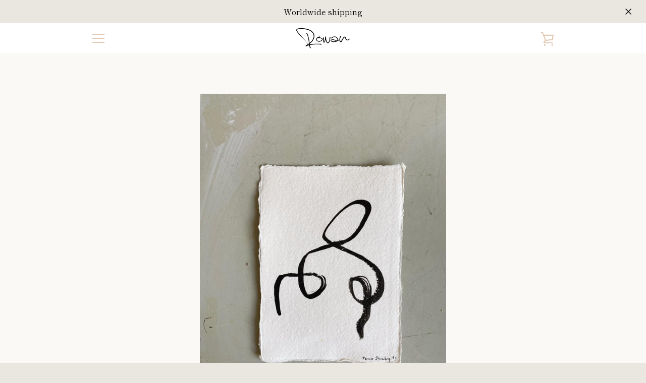

--- FILE ---
content_type: text/javascript
request_url: https://www.rowansterenberg.com/cdn/shop/t/1/assets/custom.js?v=101612360477050417211535482781
body_size: -753
content:
//# sourceMappingURL=/cdn/shop/t/1/assets/custom.js.map?v=101612360477050417211535482781
